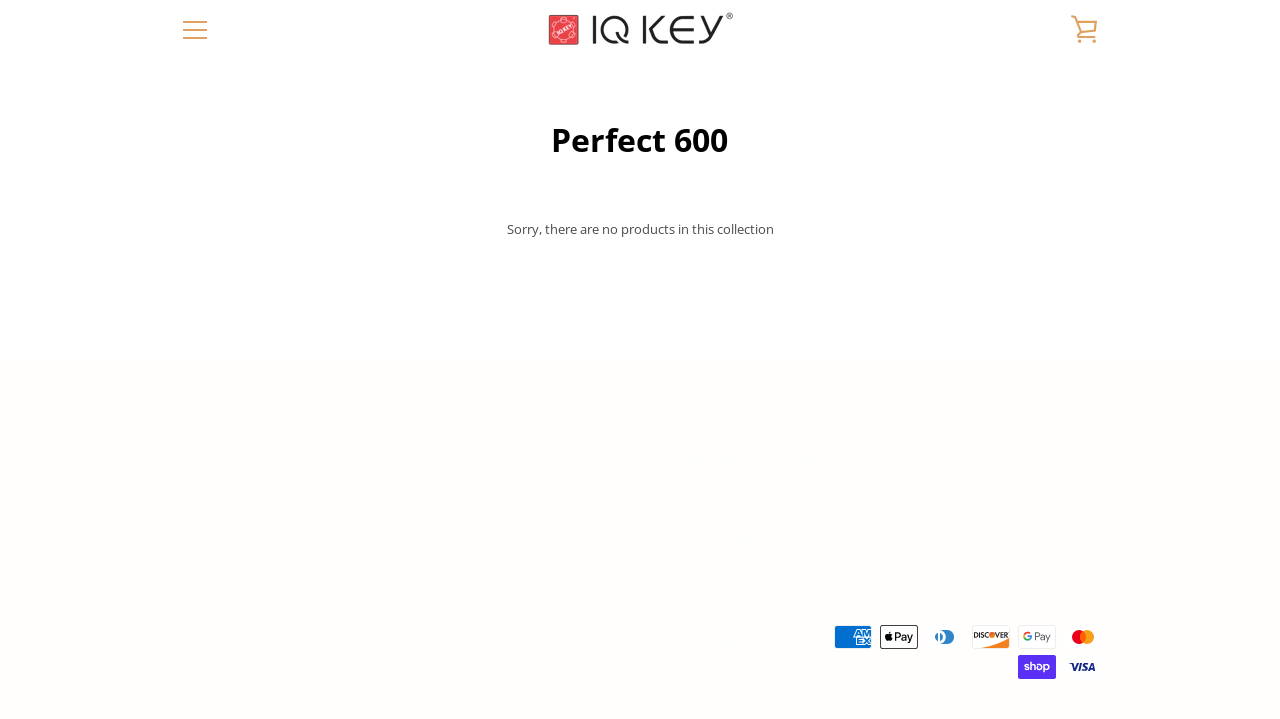

--- FILE ---
content_type: text/javascript
request_url: https://iqkey-edu.com/cdn/shop/t/2/assets/custom.js?v=101612360477050417211571003708
body_size: -713
content:
//# sourceMappingURL=/cdn/shop/t/2/assets/custom.js.map?v=101612360477050417211571003708
